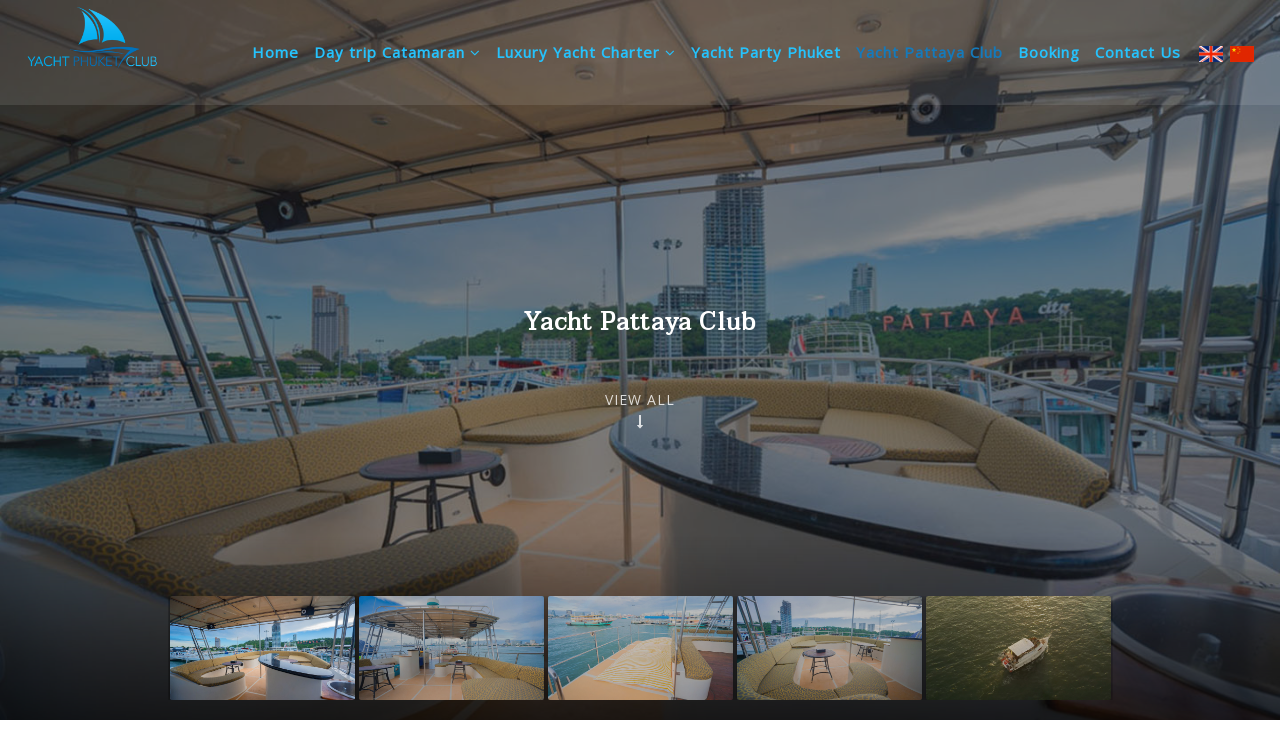

--- FILE ---
content_type: text/html
request_url: https://www.yachtphuketclub.com/yacht-pattaya-club.html
body_size: 2975
content:

<!DOCTYPE html>
<html lang="en-US">
    <head>
        <title>Yacht Pattaya Club - 4 Hrs. start at Bali Hai Pier cruise to 3 islands.</title>
        <meta name="description" content="Yacht Pattaya Club - 4 Hrs. start at Bali Hai Pier cruise to 3 islands.">
        <meta name="keywords" content="Yacht Pattaya Club,  Catamaran Pattaya  Day Trip, Racha Island trip,  Maiton Island trip, Coral Island Trip, KOH KROK, KOH LARN, KOH SAK, Yacht Pattaya, Pattaya Yacht charter">
        <meta charset="utf-8">
        <meta name="author" content="SP Design Marketing">
        <!--[if IE]><meta http-equiv='X-UA-Compatible' content='IE=edge,chrome=1'><![endif]-->
        <meta name="viewport" content="width=device-width, initial-scale=1.0, maximum-scale=1.0" />
        
        <!-- Favicons -->
        <link rel="shortcut icon" href="images/favicon.png">

        <!-- CSS -->
        <link rel="stylesheet" href="css/bootstrap.min.css">
        <link rel="stylesheet" href="css/style.css">
        <link rel="stylesheet" href="css/style-responsive.css">
        <link rel="stylesheet" href="css/animate.min.css">
        <link rel="stylesheet" href="css/vertical-rhythm.min.css">
        <link rel="stylesheet" href="css/owl.carousel.css">
        <link rel="stylesheet" href="css/magnific-popup.css">
                
    </head>
    <body class="appear-animate">
        
        <!-- Page Loader -->        
        <div class="page-loader">
            <div class="loader">Loading...</div>
        </div>
        <!-- End Page Loader -->
        
        <!-- Page Wrap -->
        <div class="page" id="top">
           
            <!-- Navigation panel -->
            <nav class="main-nav stick-fixed js-transparent transparent">
                <div class="full-wrapper relative clearfix">
                    <div class="nav-logo-wrap local-scroll wow fadeInDown" data-wow-duration="1.5s">
                        <a href="https://www.yachtphuketclub.com/" class="logo">
                            <img src="images/logo.png" alt="Yacht Phuket Club" />
                        </a>
                    </div>
                    <div class="mobile-nav">
                        <i class="fa fa-bars"></i>
                    </div>
                    
                    <!-- Main Menu -->
                    <div class="inner-nav desktop-nav">
                        <ul class="clearlist">
                            <li><a href="https://www.yachtphuketclub.com/">Home</a></li>
                            <li><a href="#" class="mn-has-sub">Day trip Catamaran <i class="fa fa-angle-down"></i></a>
								<ul class="mn-sub">
									<li><a href="charter-catamaran.html">Charter Catamaran</a></li>
							   </ul>
                            </li>
							 
							<li><a href="luxury-yacht-charter.html" class="mn-has-sub">Luxury Yacht Charter <i class="fa fa-angle-down"></i></a>
							   <ul class="mn-sub">
									<li><a href="azimut55.html">Azimut55</a></li>
									<li><a href="astondoa.html">Astondoa</a></li>
									<li><a href="super-yacht.html">Super Yacht</a></li>
									<li><a href="leopard-51.html">Leopard 51</a></li>
									<li><a href="leopard-43.html">Leopard 43</a></li>
							   </ul>
                           </li>
                            <li><a href="yacht-party-phuket.html">Yacht Party Phuket</a></li>
                            <li><a href="yacht-pattaya-club.html" class="active">Yacht Pattaya Club</a></li>
                            <li><a href="booking.html">Booking</a></li>
							<li><a href="contact-us.html">Contact Us</a></li>
							<li class="language">
								<a href="#"><img src="images/flag-en.png" alt="EN" /></a>
								<a href="cn/yacht-pattaya-club.html"><img src="images/flag-cn.png" alt="CN" /></a>
							</li>	
                        </ul>
                       
                    </div>
                    <!-- End Main Menu -->
                </div>
            </nav>
            <!-- End Navigation panel -->
            
            <!-- Home Section -->
			<div class="relative"> 

			  <!-- Fullwidth Slider -->
			  <div class="home-section fullwidth-slideshow black-arrows bg-dark"> 
			  
				<section class="home-section bg-scroll bg-dark-alfa-50" data-background="images/yacht-pattaya-club-slide-1.jpg">
				  <div class="js-height-full container"> 
				  
					  <div class="home-content">
                        <div class="home-text">
                            
                            <h3 class="font-alt mb-10 mb-xs-20">
                            	Yacht Pattaya Club
                            </h3>
                            <h2 class="hs-line-14 font-alt uppercase mb-50 mb-xs-30">
								
                            </h2>
                            
                            <div class="local-scroll">
                                <a href="#about" class="uppercase">
                                <span class="clearfix mb-10">View All</span>
                                <i class="fa fa-long-arrow-down"></i>
                                </a>
                            </div>
                            
                        </div>
                    </div>
                    
				  </div>
				</section>
				<section class="home-section bg-scroll bg-dark" data-background="images/yacht-pattaya-club-slide-2.jpg">
				  <div class="js-height-full container"> </div>
				</section>
				<section class="home-section bg-scroll bg-dark" data-background="images/yacht-pattaya-club-slide-3.jpg">
				  <div class="js-height-full container"> </div>
				</section>
				<section class="home-section bg-scroll bg-dark" data-background="images/yacht-pattaya-club-slide-4.jpg">
				  <div class="js-height-full container"> </div>
				</section>  
				<section class="home-section bg-scroll bg-dark" data-background="images/yacht-pattaya-club-slide-5.jpg">
				  <div class="js-height-full container"> </div>
				</section>
				
                  
			  </div>
			  <!-- End Fullwidth Slider --> 

			  <!-- Pager Carousel -->
			  <div class="fullwidth-slideshow-pager-wrap">
				<div class="container">
				  <div class="row">
					<div class="col-md-10 col-md-offset-1">
					  <div class="fullwidth-slideshow-pager"> 
						<div class="fsp-item"> <img src="images/yacht-pattaya-club-slide-1.jpg" alt="Yacht Pattaya Club" /> </div>
						<div class="fsp-item"> <img src="images/yacht-pattaya-club-slide-2.jpg" alt="Yacht Pattaya Club" /> </div>
						<div class="fsp-item"> <img src="images/yacht-pattaya-club-slide-3.jpg" alt="Yacht Pattaya Club" /> </div>
						<div class="fsp-item"> <img src="images/yacht-pattaya-club-slide-4.jpg" alt="Yacht Pattaya Club" /> </div>
						<div class="fsp-item"> <img src="images/yacht-pattaya-club-slide-5.jpg" alt="Yacht Pattaya Club" /> </div>
						
					  </div>
					</div>
				  </div>
				</div>
			  </div>
			  <!-- End Pager Carousel --> 

			</div>
			<!-- End Home Section -->
            
            <!-- Split Section -->
			<section class="split-section bg-gray-lighter" id="about">
			  <div class="clearfix relative"> 

				<!-- Section Headings -->
				<div class="split-section-headings left">
				  <div class="ssh-table">
					<div class="ssh-cell page-section bg-scroll" data-background="images/yacht-pattaya-club.jpg"></div>
				  </div>
				</div>
				<!-- End Section Headings --> 

				<!-- Section Content -->
				<div class="split-section-content small-section pt-50 pb-50 pt-sm-50 pb-sm-50">
				  <div class="split-section-wrapper right">
					<div class="text">
					  <!--<h2 class="section-title-left font-alt uppercase mb-20 mb-sm-10">AZIMUT 58 </h2>-->
						<table class="table table-responsive" width="100%" border="0">
						  <tbody>
							<tr>
							  <th width="40%" scope="row">Private:</th>
							  <td>4 Hrs. start at Bali Hai Pier cruise to 3 islands.</td>
							</tr>
							<tr>
							  <th scope="row">Maximum Capacity:</th>
							  <td>60 persons</td>
							</tr>
							<tr>
							  <th scope="row">Trip:</th>
							  <td> Cruise along the sea to <strong>KOH KROK, KOH LARN, KOH SAK</strong> spending and chilling in the party 
								  and enjoy food, drink, light and sound entertainment on boat and go back to the pier.</td>
							</tr>
							<tr>
							  <th scope="row">Join Trip is daily available:</th>
							  <td>4 hours start at Bali Hai Pier cruise to 3 islands.</td>
							</tr>  
						  </tbody>
						</table>
					</div>
				  </div>
				</div>
				<!-- End Section Content --> 

			  </div>
			</section>
			<!-- End Split Section --> 
          
          <section class="small-section">
			  <div class="container relative">
                  
                   <div class="row pt-30 pb-30"> 
                       <div class="col-md-6 col-md-offset-2">
                           <iframe width="720" height="405" src="https://www.youtube.com/embed/LpdtLyJzdoQ?si=BFTcMoXSoIqZbpx4" title="YouTube video player" frameborder="0" allow="accelerometer; autoplay; clipboard-write; encrypted-media; gyroscope; picture-in-picture" allowfullscreen></iframe>
                       </div>
                  </div>
			  </div>
			</section>
			
			 <section class="small-section gallery pt-0 pb-0">
				 <h2 class="title">Gallery</h2>
				  <div class="fullwidth-slider">
				  
					<div class="ssh-table">
						<div class="ssh-cell page-section bg-scroll" data-background="images/yacht-pattaya-club-gallery-1.jpg"></div>
					 </div>
					 <div class="ssh-table">
						<div class="ssh-cell page-section bg-scroll" data-background="images/yacht-pattaya-club-gallery-2.jpg"></div>
					 </div>
					 <div class="ssh-table">
						<div class="ssh-cell page-section bg-scroll" data-background="images/yacht-pattaya-club-gallery-3.jpg"></div>
					 </div>
					 <div class="ssh-table">
						<div class="ssh-cell page-section bg-scroll" data-background="images/yacht-pattaya-club-gallery-4.jpg"></div>
					 </div>
					 <div class="ssh-table">
						<div class="ssh-cell page-section bg-scroll" data-background="images/yacht-pattaya-club-gallery-5.jpg"></div>
					 </div>
					  <div class="ssh-table">
						<div class="ssh-cell page-section bg-scroll" data-background="images/yacht-pattaya-club-gallery-6.jpg"></div>
					 </div>
					  <div class="ssh-table">
						<div class="ssh-cell page-section bg-scroll" data-background="images/yacht-pattaya-club-gallery-7.jpg"></div>
					 </div>
					  <div class="ssh-table">
						<div class="ssh-cell page-section bg-scroll" data-background="images/yacht-pattaya-club-gallery-8.jpg"></div>
					 </div>
					  <div class="ssh-table">
						<div class="ssh-cell page-section bg-scroll" data-background="images/yacht-pattaya-club-gallery-9.jpg"></div>
					 </div>
				  </div>
			</section>
            
            <!-- Foter -->
            <footer class="small-section footer pt-20 pb-20">
                <div class="container">
                    <div class="row">
						
						<!-- Footer Text -->
						<div class="footer-text  align-center">

							<!-- Copyright -->
							<div class="footer-copy">
								<a href="http://www.yachtphuketclub.com" target="_blank">&copy; 2022 www.yachtphuketclub.com</a>. 
								All Rights Reserved.
							</div>
							<!-- End Copyright -->

							<div class="footer-made">
								Powered by <a href="http://spdesignmarketing.co.th/" title="SP Design Marketing Co., Ltd." target="_blank">SP Design Marketing</a>
							</div>

						</div>
						<!-- End Footer Text --> 
                     
                 </div>
               </div>
            </footer>
            <!-- End Foter -->
        
        
        </div>
        <!-- End Page Wrap -->
        
        
        <!-- JS -->
        <script type="text/javascript" src="js/jquery-1.11.2.min.js"></script>
        <script type="text/javascript" src="js/jquery.easing.1.3.js"></script>
        <script type="text/javascript" src="js/bootstrap.min.js"></script>        
        <script type="text/javascript" src="js/SmoothScroll.js"></script>
        <script type="text/javascript" src="js/jquery.scrollTo.min.js"></script>
        <script type="text/javascript" src="js/jquery.localScroll.min.js"></script>
        <script type="text/javascript" src="js/jquery.viewport.mini.js"></script>
        <script type="text/javascript" src="js/jquery.appear.js"></script>
        <script type="text/javascript" src="js/jquery.sticky.js"></script>
        <script type="text/javascript" src="js/jquery.parallax-1.1.3.js"></script>
        <script type="text/javascript" src="js/jquery.fitvids.js"></script>
        <script type="text/javascript" src="js/owl.carousel.min.js"></script>
        <script type="text/javascript" src="js/isotope.pkgd.min.js"></script>
        <script type="text/javascript" src="js/imagesloaded.pkgd.min.js"></script>
        <script type="text/javascript" src="js/jquery.magnific-popup.min.js"></script>
        <script type="text/javascript" src="js/wow.min.js"></script>
        <script type="text/javascript" src="js/masonry.pkgd.min.js"></script>
        <script type="text/javascript" src="js/jquery.simple-text-rotator.min.js"></script>
        <script type="text/javascript" src="js/all.js"></script>
		<!--[if lt IE 10]><script type="text/javascript" src="js/placeholder.js"></script><![endif]-->
        <!-- Global site tag (gtag.js) - Google Analytics -->
		<script async src="https://www.googletagmanager.com/gtag/js?id=UA-76807316-34"></script>
		<script>
		  window.dataLayer = window.dataLayer || [];
		  function gtag(){dataLayer.push(arguments);}
		  gtag('js', new Date());

		  gtag('config', 'UA-76807316-34');
		</script>
   
    </body>
</html>
